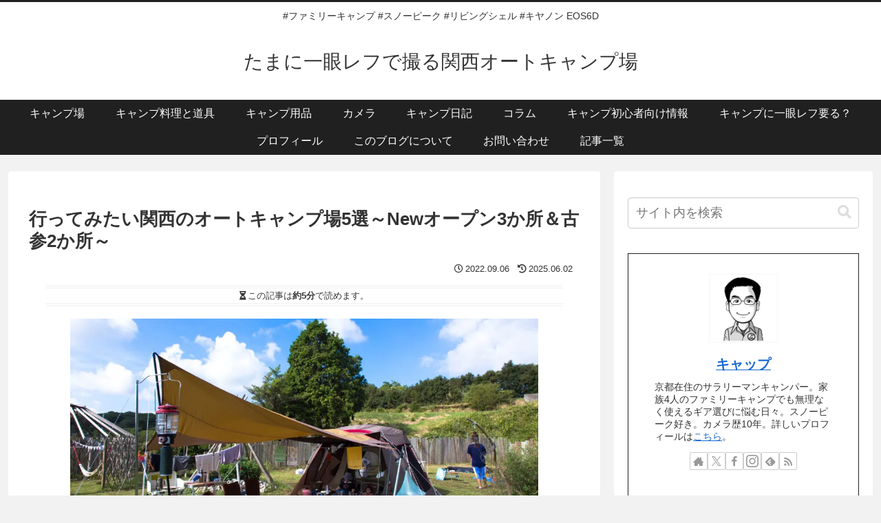

--- FILE ---
content_type: text/html; charset=utf-8
request_url: https://www.google.com/recaptcha/api2/aframe
body_size: 269
content:
<!DOCTYPE HTML><html><head><meta http-equiv="content-type" content="text/html; charset=UTF-8"></head><body><script nonce="G3Zo7MWeywJCkS20wCR6GQ">/** Anti-fraud and anti-abuse applications only. See google.com/recaptcha */ try{var clients={'sodar':'https://pagead2.googlesyndication.com/pagead/sodar?'};window.addEventListener("message",function(a){try{if(a.source===window.parent){var b=JSON.parse(a.data);var c=clients[b['id']];if(c){var d=document.createElement('img');d.src=c+b['params']+'&rc='+(localStorage.getItem("rc::a")?sessionStorage.getItem("rc::b"):"");window.document.body.appendChild(d);sessionStorage.setItem("rc::e",parseInt(sessionStorage.getItem("rc::e")||0)+1);localStorage.setItem("rc::h",'1768670569312');}}}catch(b){}});window.parent.postMessage("_grecaptcha_ready", "*");}catch(b){}</script></body></html>